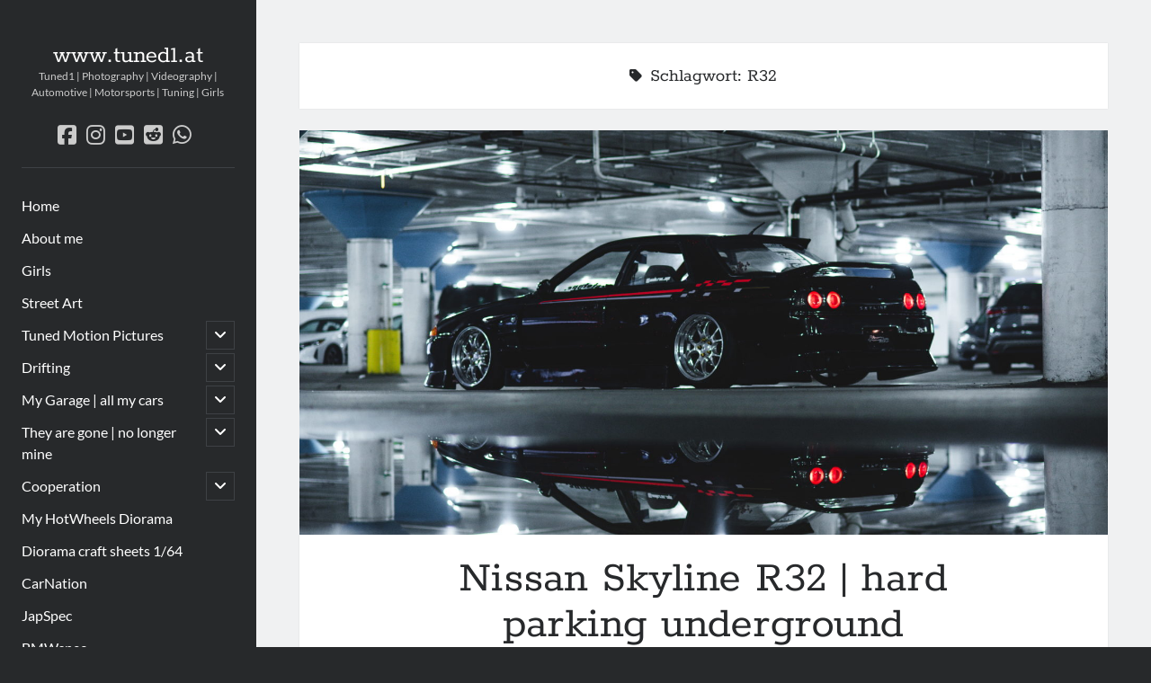

--- FILE ---
content_type: text/html; charset=UTF-8
request_url: https://www.tuned1.at/tag/r32/
body_size: 15755
content:
<!DOCTYPE html>
<html lang="de">
<head>
<meta name='robots' content='index, follow, max-image-preview:large, max-snippet:-1, max-video-preview:-1' />
<meta charset="UTF-8" />
<meta name="viewport" content="width=device-width, initial-scale=1" />
<meta name="template" content="Author 1.56" />
<!-- This site is optimized with the Yoast SEO plugin v26.7 - https://yoast.com/wordpress/plugins/seo/ -->
<title>R32 Archive - www.tuned1.at</title>
<link rel="canonical" href="https://www.tuned1.at/tag/r32/" />
<meta property="og:locale" content="de_DE" />
<meta property="og:type" content="article" />
<meta property="og:title" content="R32 Archive - www.tuned1.at" />
<meta property="og:url" content="https://www.tuned1.at/tag/r32/" />
<meta property="og:site_name" content="www.tuned1.at" />
<meta name="twitter:card" content="summary_large_image" />
<script type="application/ld+json" class="yoast-schema-graph">{"@context":"https://schema.org","@graph":[{"@type":"CollectionPage","@id":"https://www.tuned1.at/tag/r32/","url":"https://www.tuned1.at/tag/r32/","name":"R32 Archive - www.tuned1.at","isPartOf":{"@id":"https://www.tuned1.at/#website"},"primaryImageOfPage":{"@id":"https://www.tuned1.at/tag/r32/#primaryimage"},"image":{"@id":"https://www.tuned1.at/tag/r32/#primaryimage"},"thumbnailUrl":"https://www.tuned1.at/wp-content/uploads/2026/01/nissan_r32_4-door_widebody_sandiego_tuned1_101.jpg","breadcrumb":{"@id":"https://www.tuned1.at/tag/r32/#breadcrumb"},"inLanguage":"de"},{"@type":"ImageObject","inLanguage":"de","@id":"https://www.tuned1.at/tag/r32/#primaryimage","url":"https://www.tuned1.at/wp-content/uploads/2026/01/nissan_r32_4-door_widebody_sandiego_tuned1_101.jpg","contentUrl":"https://www.tuned1.at/wp-content/uploads/2026/01/nissan_r32_4-door_widebody_sandiego_tuned1_101.jpg","width":6016,"height":4016},{"@type":"BreadcrumbList","@id":"https://www.tuned1.at/tag/r32/#breadcrumb","itemListElement":[{"@type":"ListItem","position":1,"name":"Startseite","item":"https://www.tuned1.at/"},{"@type":"ListItem","position":2,"name":"R32"}]},{"@type":"WebSite","@id":"https://www.tuned1.at/#website","url":"https://www.tuned1.at/","name":"www.tuned1.at","description":"Tuned1 | Photography | Videography | Automotive | Motorsports | Tuning | Girls","publisher":{"@id":"https://www.tuned1.at/#/schema/person/2ee4d867ef236d10d9f06d237bc04ea1"},"potentialAction":[{"@type":"SearchAction","target":{"@type":"EntryPoint","urlTemplate":"https://www.tuned1.at/?s={search_term_string}"},"query-input":{"@type":"PropertyValueSpecification","valueRequired":true,"valueName":"search_term_string"}}],"inLanguage":"de"},{"@type":["Person","Organization"],"@id":"https://www.tuned1.at/#/schema/person/2ee4d867ef236d10d9f06d237bc04ea1","name":"Tuned","image":{"@type":"ImageObject","inLanguage":"de","@id":"https://www.tuned1.at/#/schema/person/image/","url":"https://secure.gravatar.com/avatar/363de8c9ad55466050252786b79753308b81390e82c9f33e3b897af44384774d?s=96&d=blank&r=g","contentUrl":"https://secure.gravatar.com/avatar/363de8c9ad55466050252786b79753308b81390e82c9f33e3b897af44384774d?s=96&d=blank&r=g","caption":"Tuned"},"logo":{"@id":"https://www.tuned1.at/#/schema/person/image/"},"sameAs":["https://www.facebook.com/tuned1","https://www.instagram.com/tuned1","https://de.pinterest.com/alexanderv0912","https://www.youtube.com/user/ghostrider2802"]}]}</script>
<!-- / Yoast SEO plugin. -->
<link rel="alternate" type="application/rss+xml" title="www.tuned1.at &raquo; Feed" href="https://www.tuned1.at/feed/" />
<link rel="alternate" type="application/rss+xml" title="www.tuned1.at &raquo; Kommentar-Feed" href="https://www.tuned1.at/comments/feed/" />
<link rel="alternate" type="application/rss+xml" title="www.tuned1.at &raquo; R32 Schlagwort-Feed" href="https://www.tuned1.at/tag/r32/feed/" />
<style id='wp-img-auto-sizes-contain-inline-css' type='text/css'>
img:is([sizes=auto i],[sizes^="auto," i]){contain-intrinsic-size:3000px 1500px}
/*# sourceURL=wp-img-auto-sizes-contain-inline-css */
</style>
<!-- <link rel='stylesheet' id='sdm-styles-css' href='https://www.tuned1.at/wp-content/plugins/simple-download-monitor/css/sdm_wp_styles.css?ver=6.9' type='text/css' media='all' /> -->
<link rel="stylesheet" type="text/css" href="//www.tuned1.at/wp-content/cache/wpfc-minified/fh2jbk7s/bx0sa.css" media="all"/>
<style id='wp-block-library-inline-css' type='text/css'>
:root{--wp-block-synced-color:#7a00df;--wp-block-synced-color--rgb:122,0,223;--wp-bound-block-color:var(--wp-block-synced-color);--wp-editor-canvas-background:#ddd;--wp-admin-theme-color:#007cba;--wp-admin-theme-color--rgb:0,124,186;--wp-admin-theme-color-darker-10:#006ba1;--wp-admin-theme-color-darker-10--rgb:0,107,160.5;--wp-admin-theme-color-darker-20:#005a87;--wp-admin-theme-color-darker-20--rgb:0,90,135;--wp-admin-border-width-focus:2px}@media (min-resolution:192dpi){:root{--wp-admin-border-width-focus:1.5px}}.wp-element-button{cursor:pointer}:root .has-very-light-gray-background-color{background-color:#eee}:root .has-very-dark-gray-background-color{background-color:#313131}:root .has-very-light-gray-color{color:#eee}:root .has-very-dark-gray-color{color:#313131}:root .has-vivid-green-cyan-to-vivid-cyan-blue-gradient-background{background:linear-gradient(135deg,#00d084,#0693e3)}:root .has-purple-crush-gradient-background{background:linear-gradient(135deg,#34e2e4,#4721fb 50%,#ab1dfe)}:root .has-hazy-dawn-gradient-background{background:linear-gradient(135deg,#faaca8,#dad0ec)}:root .has-subdued-olive-gradient-background{background:linear-gradient(135deg,#fafae1,#67a671)}:root .has-atomic-cream-gradient-background{background:linear-gradient(135deg,#fdd79a,#004a59)}:root .has-nightshade-gradient-background{background:linear-gradient(135deg,#330968,#31cdcf)}:root .has-midnight-gradient-background{background:linear-gradient(135deg,#020381,#2874fc)}:root{--wp--preset--font-size--normal:16px;--wp--preset--font-size--huge:42px}.has-regular-font-size{font-size:1em}.has-larger-font-size{font-size:2.625em}.has-normal-font-size{font-size:var(--wp--preset--font-size--normal)}.has-huge-font-size{font-size:var(--wp--preset--font-size--huge)}.has-text-align-center{text-align:center}.has-text-align-left{text-align:left}.has-text-align-right{text-align:right}.has-fit-text{white-space:nowrap!important}#end-resizable-editor-section{display:none}.aligncenter{clear:both}.items-justified-left{justify-content:flex-start}.items-justified-center{justify-content:center}.items-justified-right{justify-content:flex-end}.items-justified-space-between{justify-content:space-between}.screen-reader-text{border:0;clip-path:inset(50%);height:1px;margin:-1px;overflow:hidden;padding:0;position:absolute;width:1px;word-wrap:normal!important}.screen-reader-text:focus{background-color:#ddd;clip-path:none;color:#444;display:block;font-size:1em;height:auto;left:5px;line-height:normal;padding:15px 23px 14px;text-decoration:none;top:5px;width:auto;z-index:100000}html :where(.has-border-color){border-style:solid}html :where([style*=border-top-color]){border-top-style:solid}html :where([style*=border-right-color]){border-right-style:solid}html :where([style*=border-bottom-color]){border-bottom-style:solid}html :where([style*=border-left-color]){border-left-style:solid}html :where([style*=border-width]){border-style:solid}html :where([style*=border-top-width]){border-top-style:solid}html :where([style*=border-right-width]){border-right-style:solid}html :where([style*=border-bottom-width]){border-bottom-style:solid}html :where([style*=border-left-width]){border-left-style:solid}html :where(img[class*=wp-image-]){height:auto;max-width:100%}:where(figure){margin:0 0 1em}html :where(.is-position-sticky){--wp-admin--admin-bar--position-offset:var(--wp-admin--admin-bar--height,0px)}@media screen and (max-width:600px){html :where(.is-position-sticky){--wp-admin--admin-bar--position-offset:0px}}
/*# sourceURL=wp-block-library-inline-css */
</style><style id='wp-block-buttons-inline-css' type='text/css'>
.wp-block-buttons{box-sizing:border-box}.wp-block-buttons.is-vertical{flex-direction:column}.wp-block-buttons.is-vertical>.wp-block-button:last-child{margin-bottom:0}.wp-block-buttons>.wp-block-button{display:inline-block;margin:0}.wp-block-buttons.is-content-justification-left{justify-content:flex-start}.wp-block-buttons.is-content-justification-left.is-vertical{align-items:flex-start}.wp-block-buttons.is-content-justification-center{justify-content:center}.wp-block-buttons.is-content-justification-center.is-vertical{align-items:center}.wp-block-buttons.is-content-justification-right{justify-content:flex-end}.wp-block-buttons.is-content-justification-right.is-vertical{align-items:flex-end}.wp-block-buttons.is-content-justification-space-between{justify-content:space-between}.wp-block-buttons.aligncenter{text-align:center}.wp-block-buttons:not(.is-content-justification-space-between,.is-content-justification-right,.is-content-justification-left,.is-content-justification-center) .wp-block-button.aligncenter{margin-left:auto;margin-right:auto;width:100%}.wp-block-buttons[style*=text-decoration] .wp-block-button,.wp-block-buttons[style*=text-decoration] .wp-block-button__link{text-decoration:inherit}.wp-block-buttons.has-custom-font-size .wp-block-button__link{font-size:inherit}.wp-block-buttons .wp-block-button__link{width:100%}.wp-block-button.aligncenter{text-align:center}
/*# sourceURL=https://www.tuned1.at/wp-includes/blocks/buttons/style.min.css */
</style>
<style id='wp-block-paragraph-inline-css' type='text/css'>
.is-small-text{font-size:.875em}.is-regular-text{font-size:1em}.is-large-text{font-size:2.25em}.is-larger-text{font-size:3em}.has-drop-cap:not(:focus):first-letter{float:left;font-size:8.4em;font-style:normal;font-weight:100;line-height:.68;margin:.05em .1em 0 0;text-transform:uppercase}body.rtl .has-drop-cap:not(:focus):first-letter{float:none;margin-left:.1em}p.has-drop-cap.has-background{overflow:hidden}:root :where(p.has-background){padding:1.25em 2.375em}:where(p.has-text-color:not(.has-link-color)) a{color:inherit}p.has-text-align-left[style*="writing-mode:vertical-lr"],p.has-text-align-right[style*="writing-mode:vertical-rl"]{rotate:180deg}
/*# sourceURL=https://www.tuned1.at/wp-includes/blocks/paragraph/style.min.css */
</style>
<style id='global-styles-inline-css' type='text/css'>
:root{--wp--preset--aspect-ratio--square: 1;--wp--preset--aspect-ratio--4-3: 4/3;--wp--preset--aspect-ratio--3-4: 3/4;--wp--preset--aspect-ratio--3-2: 3/2;--wp--preset--aspect-ratio--2-3: 2/3;--wp--preset--aspect-ratio--16-9: 16/9;--wp--preset--aspect-ratio--9-16: 9/16;--wp--preset--color--black: #000000;--wp--preset--color--cyan-bluish-gray: #abb8c3;--wp--preset--color--white: #ffffff;--wp--preset--color--pale-pink: #f78da7;--wp--preset--color--vivid-red: #cf2e2e;--wp--preset--color--luminous-vivid-orange: #ff6900;--wp--preset--color--luminous-vivid-amber: #fcb900;--wp--preset--color--light-green-cyan: #7bdcb5;--wp--preset--color--vivid-green-cyan: #00d084;--wp--preset--color--pale-cyan-blue: #8ed1fc;--wp--preset--color--vivid-cyan-blue: #0693e3;--wp--preset--color--vivid-purple: #9b51e0;--wp--preset--gradient--vivid-cyan-blue-to-vivid-purple: linear-gradient(135deg,rgb(6,147,227) 0%,rgb(155,81,224) 100%);--wp--preset--gradient--light-green-cyan-to-vivid-green-cyan: linear-gradient(135deg,rgb(122,220,180) 0%,rgb(0,208,130) 100%);--wp--preset--gradient--luminous-vivid-amber-to-luminous-vivid-orange: linear-gradient(135deg,rgb(252,185,0) 0%,rgb(255,105,0) 100%);--wp--preset--gradient--luminous-vivid-orange-to-vivid-red: linear-gradient(135deg,rgb(255,105,0) 0%,rgb(207,46,46) 100%);--wp--preset--gradient--very-light-gray-to-cyan-bluish-gray: linear-gradient(135deg,rgb(238,238,238) 0%,rgb(169,184,195) 100%);--wp--preset--gradient--cool-to-warm-spectrum: linear-gradient(135deg,rgb(74,234,220) 0%,rgb(151,120,209) 20%,rgb(207,42,186) 40%,rgb(238,44,130) 60%,rgb(251,105,98) 80%,rgb(254,248,76) 100%);--wp--preset--gradient--blush-light-purple: linear-gradient(135deg,rgb(255,206,236) 0%,rgb(152,150,240) 100%);--wp--preset--gradient--blush-bordeaux: linear-gradient(135deg,rgb(254,205,165) 0%,rgb(254,45,45) 50%,rgb(107,0,62) 100%);--wp--preset--gradient--luminous-dusk: linear-gradient(135deg,rgb(255,203,112) 0%,rgb(199,81,192) 50%,rgb(65,88,208) 100%);--wp--preset--gradient--pale-ocean: linear-gradient(135deg,rgb(255,245,203) 0%,rgb(182,227,212) 50%,rgb(51,167,181) 100%);--wp--preset--gradient--electric-grass: linear-gradient(135deg,rgb(202,248,128) 0%,rgb(113,206,126) 100%);--wp--preset--gradient--midnight: linear-gradient(135deg,rgb(2,3,129) 0%,rgb(40,116,252) 100%);--wp--preset--font-size--small: 12px;--wp--preset--font-size--medium: 20px;--wp--preset--font-size--large: 21px;--wp--preset--font-size--x-large: 42px;--wp--preset--font-size--regular: 16px;--wp--preset--font-size--larger: 37px;--wp--preset--spacing--20: 0.44rem;--wp--preset--spacing--30: 0.67rem;--wp--preset--spacing--40: 1rem;--wp--preset--spacing--50: 1.5rem;--wp--preset--spacing--60: 2.25rem;--wp--preset--spacing--70: 3.38rem;--wp--preset--spacing--80: 5.06rem;--wp--preset--shadow--natural: 6px 6px 9px rgba(0, 0, 0, 0.2);--wp--preset--shadow--deep: 12px 12px 50px rgba(0, 0, 0, 0.4);--wp--preset--shadow--sharp: 6px 6px 0px rgba(0, 0, 0, 0.2);--wp--preset--shadow--outlined: 6px 6px 0px -3px rgb(255, 255, 255), 6px 6px rgb(0, 0, 0);--wp--preset--shadow--crisp: 6px 6px 0px rgb(0, 0, 0);}:where(.is-layout-flex){gap: 0.5em;}:where(.is-layout-grid){gap: 0.5em;}body .is-layout-flex{display: flex;}.is-layout-flex{flex-wrap: wrap;align-items: center;}.is-layout-flex > :is(*, div){margin: 0;}body .is-layout-grid{display: grid;}.is-layout-grid > :is(*, div){margin: 0;}:where(.wp-block-columns.is-layout-flex){gap: 2em;}:where(.wp-block-columns.is-layout-grid){gap: 2em;}:where(.wp-block-post-template.is-layout-flex){gap: 1.25em;}:where(.wp-block-post-template.is-layout-grid){gap: 1.25em;}.has-black-color{color: var(--wp--preset--color--black) !important;}.has-cyan-bluish-gray-color{color: var(--wp--preset--color--cyan-bluish-gray) !important;}.has-white-color{color: var(--wp--preset--color--white) !important;}.has-pale-pink-color{color: var(--wp--preset--color--pale-pink) !important;}.has-vivid-red-color{color: var(--wp--preset--color--vivid-red) !important;}.has-luminous-vivid-orange-color{color: var(--wp--preset--color--luminous-vivid-orange) !important;}.has-luminous-vivid-amber-color{color: var(--wp--preset--color--luminous-vivid-amber) !important;}.has-light-green-cyan-color{color: var(--wp--preset--color--light-green-cyan) !important;}.has-vivid-green-cyan-color{color: var(--wp--preset--color--vivid-green-cyan) !important;}.has-pale-cyan-blue-color{color: var(--wp--preset--color--pale-cyan-blue) !important;}.has-vivid-cyan-blue-color{color: var(--wp--preset--color--vivid-cyan-blue) !important;}.has-vivid-purple-color{color: var(--wp--preset--color--vivid-purple) !important;}.has-black-background-color{background-color: var(--wp--preset--color--black) !important;}.has-cyan-bluish-gray-background-color{background-color: var(--wp--preset--color--cyan-bluish-gray) !important;}.has-white-background-color{background-color: var(--wp--preset--color--white) !important;}.has-pale-pink-background-color{background-color: var(--wp--preset--color--pale-pink) !important;}.has-vivid-red-background-color{background-color: var(--wp--preset--color--vivid-red) !important;}.has-luminous-vivid-orange-background-color{background-color: var(--wp--preset--color--luminous-vivid-orange) !important;}.has-luminous-vivid-amber-background-color{background-color: var(--wp--preset--color--luminous-vivid-amber) !important;}.has-light-green-cyan-background-color{background-color: var(--wp--preset--color--light-green-cyan) !important;}.has-vivid-green-cyan-background-color{background-color: var(--wp--preset--color--vivid-green-cyan) !important;}.has-pale-cyan-blue-background-color{background-color: var(--wp--preset--color--pale-cyan-blue) !important;}.has-vivid-cyan-blue-background-color{background-color: var(--wp--preset--color--vivid-cyan-blue) !important;}.has-vivid-purple-background-color{background-color: var(--wp--preset--color--vivid-purple) !important;}.has-black-border-color{border-color: var(--wp--preset--color--black) !important;}.has-cyan-bluish-gray-border-color{border-color: var(--wp--preset--color--cyan-bluish-gray) !important;}.has-white-border-color{border-color: var(--wp--preset--color--white) !important;}.has-pale-pink-border-color{border-color: var(--wp--preset--color--pale-pink) !important;}.has-vivid-red-border-color{border-color: var(--wp--preset--color--vivid-red) !important;}.has-luminous-vivid-orange-border-color{border-color: var(--wp--preset--color--luminous-vivid-orange) !important;}.has-luminous-vivid-amber-border-color{border-color: var(--wp--preset--color--luminous-vivid-amber) !important;}.has-light-green-cyan-border-color{border-color: var(--wp--preset--color--light-green-cyan) !important;}.has-vivid-green-cyan-border-color{border-color: var(--wp--preset--color--vivid-green-cyan) !important;}.has-pale-cyan-blue-border-color{border-color: var(--wp--preset--color--pale-cyan-blue) !important;}.has-vivid-cyan-blue-border-color{border-color: var(--wp--preset--color--vivid-cyan-blue) !important;}.has-vivid-purple-border-color{border-color: var(--wp--preset--color--vivid-purple) !important;}.has-vivid-cyan-blue-to-vivid-purple-gradient-background{background: var(--wp--preset--gradient--vivid-cyan-blue-to-vivid-purple) !important;}.has-light-green-cyan-to-vivid-green-cyan-gradient-background{background: var(--wp--preset--gradient--light-green-cyan-to-vivid-green-cyan) !important;}.has-luminous-vivid-amber-to-luminous-vivid-orange-gradient-background{background: var(--wp--preset--gradient--luminous-vivid-amber-to-luminous-vivid-orange) !important;}.has-luminous-vivid-orange-to-vivid-red-gradient-background{background: var(--wp--preset--gradient--luminous-vivid-orange-to-vivid-red) !important;}.has-very-light-gray-to-cyan-bluish-gray-gradient-background{background: var(--wp--preset--gradient--very-light-gray-to-cyan-bluish-gray) !important;}.has-cool-to-warm-spectrum-gradient-background{background: var(--wp--preset--gradient--cool-to-warm-spectrum) !important;}.has-blush-light-purple-gradient-background{background: var(--wp--preset--gradient--blush-light-purple) !important;}.has-blush-bordeaux-gradient-background{background: var(--wp--preset--gradient--blush-bordeaux) !important;}.has-luminous-dusk-gradient-background{background: var(--wp--preset--gradient--luminous-dusk) !important;}.has-pale-ocean-gradient-background{background: var(--wp--preset--gradient--pale-ocean) !important;}.has-electric-grass-gradient-background{background: var(--wp--preset--gradient--electric-grass) !important;}.has-midnight-gradient-background{background: var(--wp--preset--gradient--midnight) !important;}.has-small-font-size{font-size: var(--wp--preset--font-size--small) !important;}.has-medium-font-size{font-size: var(--wp--preset--font-size--medium) !important;}.has-large-font-size{font-size: var(--wp--preset--font-size--large) !important;}.has-x-large-font-size{font-size: var(--wp--preset--font-size--x-large) !important;}
/*# sourceURL=global-styles-inline-css */
</style>
<style id='classic-theme-styles-inline-css' type='text/css'>
/*! This file is auto-generated */
.wp-block-button__link{color:#fff;background-color:#32373c;border-radius:9999px;box-shadow:none;text-decoration:none;padding:calc(.667em + 2px) calc(1.333em + 2px);font-size:1.125em}.wp-block-file__button{background:#32373c;color:#fff;text-decoration:none}
/*# sourceURL=/wp-includes/css/classic-themes.min.css */
</style>
<style id='age-gate-custom-inline-css' type='text/css'>
:root{--ag-background-image-position: center center;--ag-background-image-opacity: 1;--ag-form-background: rgba(255,255,255,1);--ag-text-color: #000000;--ag-blur: 5px;}
/*# sourceURL=age-gate-custom-inline-css */
</style>
<!-- <link rel='stylesheet' id='age-gate-css' href='https://www.tuned1.at/wp-content/plugins/age-gate/dist/main.css?ver=3.7.2' type='text/css' media='all' /> -->
<link rel="stylesheet" type="text/css" href="//www.tuned1.at/wp-content/cache/wpfc-minified/7zpzxwwh/4akam.css" media="all"/>
<style id='age-gate-options-inline-css' type='text/css'>
:root{--ag-background-image-position: center center;--ag-background-image-opacity: 1;--ag-form-background: rgba(255,255,255,1);--ag-text-color: #000000;--ag-blur: 5px;}
/*# sourceURL=age-gate-options-inline-css */
</style>
<!-- <link rel='stylesheet' id='lbwps-styles-photoswipe5-main-css' href='https://www.tuned1.at/wp-content/plugins/lightbox-photoswipe/assets/ps5/styles/main.css?ver=5.8.2' type='text/css' media='all' /> -->
<!-- <link rel='stylesheet' id='ct-author-google-fonts-css' href='//www.tuned1.at/wp-content/uploads/omgf/ct-author-google-fonts/ct-author-google-fonts.css?ver=1661283172' type='text/css' media='all' /> -->
<!-- <link rel='stylesheet' id='ct-author-font-awesome-css' href='https://www.tuned1.at/wp-content/themes/author/assets/font-awesome/css/all.min.css?ver=6.9' type='text/css' media='all' /> -->
<!-- <link rel='stylesheet' id='ct-author-style-css' href='https://www.tuned1.at/wp-content/themes/author/style.css?ver=6.9' type='text/css' media='all' /> -->
<link rel="stylesheet" type="text/css" href="//www.tuned1.at/wp-content/cache/wpfc-minified/lavpk9zc/5tyfj.css" media="all"/>
<style id='ct-author-style-inline-css' type='text/css'>
.max-width {
max-width: 1900px;
}
.featured-image {
background: url('https://www.tuned1.at/wp-content/uploads/2023/03/more-pics.jpg');
background-size: cover;
}
.featured-image > a > img:hover
{
opacity: 0.4;
}
.more-link-wrapper {
margin-top: 30px;
}
.more-link {
padding: 15px;
border: 1px solid #27292B;
margin-top: 25px !important;
font-family: Rokkitt;
text-transform: uppercase;
text-decoration: none;
}
.more-link:hover {
border: 1px solid #27292B;
background: #27292B;
color: #fff;
}
@media only screen and (min-width: 1000px) {
.main {
padding: 3em;
}
}
/*# sourceURL=ct-author-style-inline-css */
</style>
<script type="text/javascript" async src="https://www.tuned1.at/wp-content/plugins/burst-statistics/assets/js/timeme/timeme.min.js?ver=1767964064" id="burst-timeme-js"></script>
<script type="text/javascript" async src="https://www.tuned1.at/wp-content/uploads/burst/js/burst.min.js?ver=1768569241" id="burst-js"></script>
<script type="text/javascript" src="https://www.tuned1.at/wp-includes/js/jquery/jquery.min.js?ver=3.7.1" id="jquery-core-js"></script>
<script type="text/javascript" src="https://www.tuned1.at/wp-includes/js/jquery/jquery-migrate.min.js?ver=3.4.1" id="jquery-migrate-js"></script>
<script type="text/javascript" id="sdm-scripts-js-extra">
/* <![CDATA[ */
var sdm_ajax_script = {"ajaxurl":"https://www.tuned1.at/wp-admin/admin-ajax.php"};
//# sourceURL=sdm-scripts-js-extra
/* ]]> */
</script>
<script type="text/javascript" src="https://www.tuned1.at/wp-content/plugins/simple-download-monitor/js/sdm_wp_scripts.js?ver=6.9" id="sdm-scripts-js"></script>
<link rel="https://api.w.org/" href="https://www.tuned1.at/wp-json/" /><link rel="alternate" title="JSON" type="application/json" href="https://www.tuned1.at/wp-json/wp/v2/tags/189" /><link rel="EditURI" type="application/rsd+xml" title="RSD" href="https://www.tuned1.at/xmlrpc.php?rsd" />
<meta name="generator" content="WordPress 6.9" />
<link rel="icon" href="https://www.tuned1.at/wp-content/uploads/2016/01/cropped-qrcode1-32x32.png" sizes="32x32" />
<link rel="icon" href="https://www.tuned1.at/wp-content/uploads/2016/01/cropped-qrcode1-192x192.png" sizes="192x192" />
<link rel="apple-touch-icon" href="https://www.tuned1.at/wp-content/uploads/2016/01/cropped-qrcode1-180x180.png" />
<meta name="msapplication-TileImage" content="https://www.tuned1.at/wp-content/uploads/2016/01/cropped-qrcode1-270x270.png" />
<style type="text/css" id="wp-custom-css">
.max-width {
max-width: 1900px;
}
.featured-image {
background: url('https://www.tuned1.at/wp-content/uploads/2023/03/more-pics.jpg');
background-size: cover;
}
.featured-image > a > img:hover
{
opacity: 0.4;
}
.more-link-wrapper {
margin-top: 30px;
}
.more-link {
padding: 15px;
border: 1px solid #27292B;
margin-top: 25px !important;
font-family: Rokkitt;
text-transform: uppercase;
text-decoration: none;
}
.more-link:hover {
border: 1px solid #27292B;
background: #27292B;
color: #fff;
}
@media only screen and (min-width: 1000px) {
.main {
padding: 3em;
}
}		</style>
</head>
<body data-rsssl=1 id="author" class="archive tag tag-r32 tag-189 wp-theme-author" data-burst_id="189" data-burst_type="tag">
<a class="skip-content" href="#main">Zum Inhalt</a>
<div id="overflow-container" class="overflow-container">
<div class="max-width">
<div id="main-sidebar" class="main-sidebar">
<header class="site-header" id="site-header" role="banner">
<div id="title-container" class="title-container">
<div class="container">
<div id='site-title' class='site-title'><a href='https://www.tuned1.at'>www.tuned1.at</a></div>									<p class="tagline">Tuned1 | Photography | Videography | Automotive | Motorsports | Tuning | Girls</p>								</div>
</div>
<button id="toggle-navigation" class="toggle-navigation" aria-expanded="false">
<span class="screen-reader-text">Hauptmenü öffnen</span>
<i class="fas fa-bars"></i>
</button>
<div class='social-media-icons'><ul>						<li>
<a class="facebook" target="_blank"
href="https://www.fb.com/tuned1/" 
>
<i class="fab fa-facebook-square"></i>
<span class="screen-reader-text">facebook</span>
</a>
</li>
<li>
<a class="instagram" target="_blank"
href="https://www.instagram.com/tuned1/" 
>
<i class="fab fa-instagram"></i>
<span class="screen-reader-text">instagram</span>
</a>
</li>
<li>
<a class="youtube" target="_blank"
href="https://www.youtube.com/user/ghostrider2802" 
>
<i class="fab fa-youtube-square"></i>
<span class="screen-reader-text">youtube</span>
</a>
</li>
<li>
<a class="reddit" target="_blank"
href="https://www.reddit.com/user/tuned1-at/" 
>
<i class="fab fa-reddit-square"></i>
<span class="screen-reader-text">reddit</span>
</a>
</li>
<li>
<a class="whatsapp" target="_blank"
href="http://+436642125199" 
>
<i class="fab fa-whatsapp"></i>
<span class="screen-reader-text">whatsapp</span>
</a>
</li>
</ul></div>							<div id="menu-primary" class="menu-container menu-primary" role="navigation">
<nav class="menu"><ul id="menu-primary-items" class="menu-primary-items"><li id="menu-item-5391" class="menu-item menu-item-type-custom menu-item-object-custom menu-item-home menu-item-5391"><a href="https://www.tuned1.at/">Home</a></li>
<li id="menu-item-5392" class="menu-item menu-item-type-post_type menu-item-object-page menu-item-5392"><a href="https://www.tuned1.at/fact-sheet/">About me</a></li>
<li id="menu-item-5960" class="menu-item menu-item-type-taxonomy menu-item-object-category menu-item-5960"><a href="https://www.tuned1.at/category/people/girls/">Girls</a></li>
<li id="menu-item-21609" class="menu-item menu-item-type-post_type menu-item-object-page menu-item-21609"><a href="https://www.tuned1.at/street-art/">Street Art</a></li>
<li id="menu-item-13544" class="menu-item menu-item-type-post_type menu-item-object-page menu-item-has-children menu-item-13544"><a href="https://www.tuned1.at/tuned-motion-pictures/">Tuned Motion Pictures</a><button class="toggle-dropdown" aria-expanded="false"><span class="screen-reader-text">Untermenü öffnen</span></button>
<ul class="sub-menu">
<li id="menu-item-12948" class="menu-item menu-item-type-taxonomy menu-item-object-category menu-item-12948"><a href="https://www.tuned1.at/category/video/">Video</a></li>
</ul>
</li>
<li id="menu-item-12989" class="menu-item menu-item-type-post_type menu-item-object-page menu-item-has-children menu-item-12989"><a href="https://www.tuned1.at/drifting/">Drifting</a><button class="toggle-dropdown" aria-expanded="false"><span class="screen-reader-text">Untermenü öffnen</span></button>
<ul class="sub-menu">
<li id="menu-item-5401" class="menu-item menu-item-type-post_type menu-item-object-page menu-item-5401"><a href="https://www.tuned1.at/drifting-2020/">2020</a></li>
<li id="menu-item-12971" class="menu-item menu-item-type-post_type menu-item-object-page menu-item-12971"><a href="https://www.tuned1.at/drifting-2019/">2019</a></li>
<li id="menu-item-12970" class="menu-item menu-item-type-post_type menu-item-object-page menu-item-12970"><a href="https://www.tuned1.at/drifting-2018/">2018</a></li>
<li id="menu-item-12969" class="menu-item menu-item-type-post_type menu-item-object-page menu-item-12969"><a href="https://www.tuned1.at/drifting-2016/">2016</a></li>
<li id="menu-item-12968" class="menu-item menu-item-type-post_type menu-item-object-page menu-item-12968"><a href="https://www.tuned1.at/drifting-2010/">2010</a></li>
<li id="menu-item-12967" class="menu-item menu-item-type-post_type menu-item-object-page menu-item-12967"><a href="https://www.tuned1.at/drifting-2009/">2009</a></li>
<li id="menu-item-12966" class="menu-item menu-item-type-post_type menu-item-object-page menu-item-12966"><a href="https://www.tuned1.at/drifting-2008/">2008</a></li>
</ul>
</li>
<li id="menu-item-26090" class="menu-item menu-item-type-post_type menu-item-object-page menu-item-has-children menu-item-26090"><a href="https://www.tuned1.at/my-garage-all-my-cars/">My Garage | all my cars</a><button class="toggle-dropdown" aria-expanded="false"><span class="screen-reader-text">Untermenü öffnen</span></button>
<ul class="sub-menu">
<li id="menu-item-24933" class="menu-item menu-item-type-post_type menu-item-object-page menu-item-24933"><a href="https://www.tuned1.at/daihatsu-materia-1-5/">Toyota bB | QNC21</a></li>
<li id="menu-item-22258" class="menu-item menu-item-type-post_type menu-item-object-page menu-item-22258"><a href="https://www.tuned1.at/daihatsu-materia-1-5a/">Daihatsu Materia 1.5 | MA</a></li>
<li id="menu-item-22274" class="menu-item menu-item-type-post_type menu-item-object-page menu-item-22274"><a href="https://www.tuned1.at/daihatsu-materia-1-5-csr-ma/">Daihatsu Materia 1.5 CSR | MA</a></li>
<li id="menu-item-11713" class="menu-item menu-item-type-post_type menu-item-object-page menu-item-11713"><a href="https://www.tuned1.at/cooperation/daihatsu-mira-l700/">Daihatsu Mira 3dr | L700</a></li>
<li id="menu-item-26087" class="menu-item menu-item-type-post_type menu-item-object-page menu-item-26087"><a href="https://www.tuned1.at/daihatsu-hijet-s85/">Daihatsu HiJet | S85</a></li>
<li id="menu-item-11720" class="menu-item menu-item-type-post_type menu-item-object-page menu-item-11720"><a href="https://www.tuned1.at/cooperation/toyota-starlet-ep70/">Toyota Starlet | EP70</a></li>
<li id="menu-item-9285" class="menu-item menu-item-type-post_type menu-item-object-page menu-item-9285"><a href="https://www.tuned1.at/cooperation/toyota-bb-ncp31/">Toyota bB | NCP31</a></li>
<li id="menu-item-9087" class="menu-item menu-item-type-post_type menu-item-object-page menu-item-9087"><a href="https://www.tuned1.at/cooperation/toyota-century-gzg50/">Toyota Century | GZG50</a></li>
<li id="menu-item-9262" class="menu-item menu-item-type-post_type menu-item-object-page menu-item-9262"><a href="https://www.tuned1.at/cooperation/toyota-tundra-xk50/">Toyota Tundra | XK51</a></li>
<li id="menu-item-10410" class="menu-item menu-item-type-post_type menu-item-object-page menu-item-10410"><a href="https://www.tuned1.at/cooperation/lexus-sc300-jzz31/">Lexus SC300 | JZZ31</a></li>
<li id="menu-item-22250" class="menu-item menu-item-type-post_type menu-item-object-page menu-item-22250"><a href="https://www.tuned1.at/lexus-lc500h-gwz100/">Lexus LC500h | GWZ100</a></li>
<li id="menu-item-5395" class="menu-item menu-item-type-post_type menu-item-object-page menu-item-5395"><a href="https://www.tuned1.at/cooperation/nissan-skyline-r33-gts-t/">Nissan Skyline GTS-T | R33</a></li>
<li id="menu-item-13005" class="menu-item menu-item-type-post_type menu-item-object-page menu-item-13005"><a href="https://www.tuned1.at/bmw-740i-e38_stance/">BMW 740i | E38</a></li>
</ul>
</li>
<li id="menu-item-26144" class="menu-item menu-item-type-post_type menu-item-object-page menu-item-has-children menu-item-26144"><a href="https://www.tuned1.at/they-are-gone-no-longer-mine/">They are gone | no longer mine</a><button class="toggle-dropdown" aria-expanded="false"><span class="screen-reader-text">Untermenü öffnen</span></button>
<ul class="sub-menu">
<li id="menu-item-5974" class="menu-item menu-item-type-post_type menu-item-object-page menu-item-5974"><a href="https://www.tuned1.at/cooperation/toyota-camry-2-2gl-sxv10/">SOLD: Toyota Camry 2.2GL | SXV10</a></li>
<li id="menu-item-11729" class="menu-item menu-item-type-post_type menu-item-object-page menu-item-11729"><a href="https://www.tuned1.at/cooperation/toyota-crown-2600-supersaloon-ms85/">SOLD: Toyota Crown | MS85</a></li>
<li id="menu-item-6261" class="menu-item menu-item-type-post_type menu-item-object-page menu-item-6261"><a href="https://www.tuned1.at/cooperation/lexus-ls400-ucf11/">SOLD: Lexus LS400 | UCF11</a></li>
<li id="menu-item-6264" class="menu-item menu-item-type-post_type menu-item-object-page menu-item-6264"><a href="https://www.tuned1.at/cooperation/lexus-ls460-usf40/">SOLD: Lexus LS460 | USF40</a></li>
<li id="menu-item-22284" class="menu-item menu-item-type-post_type menu-item-object-page menu-item-22284"><a href="https://www.tuned1.at/daihatsu-mira-4dr-l700/">SOLD: Daihatsu Mira 5dr | L700</a></li>
<li id="menu-item-5400" class="menu-item menu-item-type-post_type menu-item-object-page menu-item-5400"><a href="https://www.tuned1.at/cooperation/honda-ed3-civic/">SOLD: Honda Civic | ED3</a></li>
<li id="menu-item-11725" class="menu-item menu-item-type-post_type menu-item-object-page menu-item-11725"><a href="https://www.tuned1.at/cooperation/nissan-skyline-r33/">SOLD: Nissan Skyline GTS-T | R33</a></li>
<li id="menu-item-5397" class="menu-item menu-item-type-post_type menu-item-object-page menu-item-5397"><a href="https://www.tuned1.at/cooperation/bmw-e36-325i/">SOLD: BMW 325i | E36</a></li>
<li id="menu-item-5396" class="menu-item menu-item-type-post_type menu-item-object-page menu-item-5396"><a href="https://www.tuned1.at/cooperation/bmw-e28-524td/">SOLD: BMW 524td | E28</a></li>
<li id="menu-item-5398" class="menu-item menu-item-type-post_type menu-item-object-page menu-item-5398"><a href="https://www.tuned1.at/cooperation/bmw-e38-728i/">SOLD: BMW 728i | E38</a></li>
<li id="menu-item-5394" class="menu-item menu-item-type-post_type menu-item-object-page menu-item-5394"><a href="https://www.tuned1.at/cooperation/mercedes-benz-w220-s430/">SOLD: Mercedes Benz S430 | W220</a></li>
</ul>
</li>
<li id="menu-item-17902" class="menu-item menu-item-type-post_type menu-item-object-page menu-item-has-children menu-item-17902"><a href="https://www.tuned1.at/cooperation/">Cooperation</a><button class="toggle-dropdown" aria-expanded="false"><span class="screen-reader-text">Untermenü öffnen</span></button>
<ul class="sub-menu">
<li id="menu-item-17908" class="menu-item menu-item-type-taxonomy menu-item-object-category menu-item-17908"><a href="https://www.tuned1.at/category/firmen/motioncars/">motioncars</a></li>
<li id="menu-item-17909" class="menu-item menu-item-type-taxonomy menu-item-object-category menu-item-17909"><a href="https://www.tuned1.at/category/firmen/folierung-graz/">Folierung-Graz</a></li>
<li id="menu-item-26299" class="menu-item menu-item-type-taxonomy menu-item-object-category menu-item-26299"><a href="https://www.tuned1.at/category/firmen/bixair/">BIXAIR</a></li>
<li id="menu-item-17907" class="menu-item menu-item-type-taxonomy menu-item-object-category menu-item-17907"><a href="https://www.tuned1.at/category/firmen/toyota-lexus-gady/">Toyota &#8211; Lexus Gady</a></li>
<li id="menu-item-17906" class="menu-item menu-item-type-taxonomy menu-item-object-category menu-item-17906"><a href="https://www.tuned1.at/category/firmen/supertek/">SuperTek</a></li>
<li id="menu-item-17910" class="menu-item menu-item-type-taxonomy menu-item-object-category menu-item-17910"><a href="https://www.tuned1.at/category/firmen/karoly-engineworks/">Karoly Engineworks</a></li>
<li id="menu-item-17904" class="menu-item menu-item-type-taxonomy menu-item-object-category menu-item-17904"><a href="https://www.tuned1.at/category/firmen/reboosted/">ReBoosted</a></li>
<li id="menu-item-17905" class="menu-item menu-item-type-taxonomy menu-item-object-category menu-item-17905"><a href="https://www.tuned1.at/category/firmen/reifen-rechberger/">Reifen Rechberger</a></li>
<li id="menu-item-17903" class="menu-item menu-item-type-taxonomy menu-item-object-category menu-item-17903"><a href="https://www.tuned1.at/category/firmen/peicher-automotive/">Peicher Automotive</a></li>
</ul>
</li>
<li id="menu-item-20128" class="menu-item menu-item-type-post_type menu-item-object-page menu-item-20128"><a href="https://www.tuned1.at/my-hotwheels-diorama/">My HotWheels Diorama</a></li>
<li id="menu-item-18156" class="menu-item menu-item-type-post_type menu-item-object-page menu-item-18156"><a href="https://www.tuned1.at/diorama-craft-sheets-1-64/">Diorama craft sheets 1/64</a></li>
<li id="menu-item-15201" class="menu-item menu-item-type-custom menu-item-object-custom menu-item-15201"><a target="_blank" href="https://carnation.at/">CarNation</a></li>
<li id="menu-item-15202" class="menu-item menu-item-type-custom menu-item-object-custom menu-item-15202"><a target="_blank" href="https://www.japspec.at/">JapSpec</a></li>
<li id="menu-item-18330" class="menu-item menu-item-type-custom menu-item-object-custom menu-item-18330"><a href="https://www.bmwspec.at/">BMWspec</a></li>
</ul></nav></div>						</header>
<aside class="sidebar sidebar-primary" id="sidebar-primary" role="complementary">
<h1 class="screen-reader-text">Sidebar</h1>
<section id="search-4" class="widget widget_search"><h2 class="widget-title">Was suchst du?</h2><div class='search-form-container'>
<form role="search" method="get" class="search-form" action="https://www.tuned1.at/">
<label class="screen-reader-text" for="search-field">Suchen</label>
<input id="search-field" type="search" class="search-field" value="" name="s"
title="Suche nach:"/>
<input type="submit" class="search-submit" value='Los'/>
</form>
</div></section><section id="categories-3" class="widget widget_categories"><h2 class="widget-title">Kategorien</h2><form action="https://www.tuned1.at" method="get"><label class="screen-reader-text" for="cat">Kategorien</label><select  name='cat' id='cat' class='postform'>
<option value='-1'>Kategorie auswählen</option>
<option class="level-0" value="890">Equipment&nbsp;&nbsp;(872)</option>
<option class="level-1" value="1659">&nbsp;&nbsp;&nbsp;Apple Iphone 15&nbsp;&nbsp;(1)</option>
<option class="level-1" value="6">&nbsp;&nbsp;&nbsp;Fujifilm S9500 finepix&nbsp;&nbsp;(32)</option>
<option class="level-1" value="678">&nbsp;&nbsp;&nbsp;Lumix GH5S&nbsp;&nbsp;(7)</option>
<option class="level-1" value="7">&nbsp;&nbsp;&nbsp;Nikon D5000&nbsp;&nbsp;(122)</option>
<option class="level-2" value="52">&nbsp;&nbsp;&nbsp;&nbsp;&nbsp;&nbsp;50mm f/1.8&nbsp;&nbsp;(1)</option>
<option class="level-1" value="57">&nbsp;&nbsp;&nbsp;Nikon D600&nbsp;&nbsp;(370)</option>
<option class="level-2" value="117">&nbsp;&nbsp;&nbsp;&nbsp;&nbsp;&nbsp;28-75mm f2.8&nbsp;&nbsp;(33)</option>
<option class="level-2" value="81">&nbsp;&nbsp;&nbsp;&nbsp;&nbsp;&nbsp;50mm f/1.4&nbsp;&nbsp;(200)</option>
<option class="level-2" value="80">&nbsp;&nbsp;&nbsp;&nbsp;&nbsp;&nbsp;85mm f/1.8&nbsp;&nbsp;(164)</option>
<option class="level-1" value="1025">&nbsp;&nbsp;&nbsp;Nikon D750&nbsp;&nbsp;(343)</option>
<option class="level-2" value="1564">&nbsp;&nbsp;&nbsp;&nbsp;&nbsp;&nbsp;150-600mm f/5-6.3&nbsp;&nbsp;(2)</option>
<option class="level-2" value="1309">&nbsp;&nbsp;&nbsp;&nbsp;&nbsp;&nbsp;24-70mm f/2.8&nbsp;&nbsp;(141)</option>
<option class="level-2" value="1026">&nbsp;&nbsp;&nbsp;&nbsp;&nbsp;&nbsp;50mm f/1.4&nbsp;&nbsp;(65)</option>
<option class="level-2" value="1049">&nbsp;&nbsp;&nbsp;&nbsp;&nbsp;&nbsp;85mm f/1.8&nbsp;&nbsp;(232)</option>
<option class="level-1" value="5">&nbsp;&nbsp;&nbsp;Samsung Digimax 420&nbsp;&nbsp;(1)</option>
<option class="level-0" value="888">Firmen&nbsp;&nbsp;(245)</option>
<option class="level-1" value="1571">&nbsp;&nbsp;&nbsp;BIXAIR&nbsp;&nbsp;(6)</option>
<option class="level-1" value="489">&nbsp;&nbsp;&nbsp;Folierung-Graz&nbsp;&nbsp;(26)</option>
<option class="level-1" value="1347">&nbsp;&nbsp;&nbsp;illegal custom airride&nbsp;&nbsp;(4)</option>
<option class="level-1" value="1191">&nbsp;&nbsp;&nbsp;Karoly Engineworks&nbsp;&nbsp;(4)</option>
<option class="level-1" value="500">&nbsp;&nbsp;&nbsp;motioncars&nbsp;&nbsp;(164)</option>
<option class="level-2" value="1531">&nbsp;&nbsp;&nbsp;&nbsp;&nbsp;&nbsp;kfz-hoedl&nbsp;&nbsp;(10)</option>
<option class="level-1" value="1243">&nbsp;&nbsp;&nbsp;PAZ Classics&nbsp;&nbsp;(1)</option>
<option class="level-1" value="1229">&nbsp;&nbsp;&nbsp;Peicher Automotive&nbsp;&nbsp;(3)</option>
<option class="level-1" value="1177">&nbsp;&nbsp;&nbsp;ReBoosted&nbsp;&nbsp;(2)</option>
<option class="level-1" value="889">&nbsp;&nbsp;&nbsp;Reifen Rechberger&nbsp;&nbsp;(2)</option>
<option class="level-1" value="1462">&nbsp;&nbsp;&nbsp;SpeedRepair&nbsp;&nbsp;(1)</option>
<option class="level-1" value="1288">&nbsp;&nbsp;&nbsp;Sprudl&nbsp;&nbsp;(1)</option>
<option class="level-1" value="901">&nbsp;&nbsp;&nbsp;SuperTek&nbsp;&nbsp;(11)</option>
<option class="level-1" value="1008">&nbsp;&nbsp;&nbsp;Toyota &#8211; Lexus Gady&nbsp;&nbsp;(21)</option>
<option class="level-0" value="1">general&nbsp;&nbsp;(25)</option>
<option class="level-0" value="119">jdm-oldschool.com&nbsp;&nbsp;(96)</option>
<option class="level-0" value="1386">Made in Graz&nbsp;&nbsp;(15)</option>
<option class="level-0" value="1580">Motorsport&nbsp;&nbsp;(3)</option>
<option class="level-0" value="1455">my cars&nbsp;&nbsp;(116)</option>
<option class="level-1" value="12">&nbsp;&nbsp;&nbsp;my garage&nbsp;&nbsp;(76)</option>
<option class="level-2" value="116">&nbsp;&nbsp;&nbsp;&nbsp;&nbsp;&nbsp;my E38 740i&nbsp;&nbsp;(6)</option>
<option class="level-2" value="124">&nbsp;&nbsp;&nbsp;&nbsp;&nbsp;&nbsp;my G50 Century&nbsp;&nbsp;(4)</option>
<option class="level-2" value="1445">&nbsp;&nbsp;&nbsp;&nbsp;&nbsp;&nbsp;my GWZ100 LC500h&nbsp;&nbsp;(7)</option>
<option class="level-2" value="32">&nbsp;&nbsp;&nbsp;&nbsp;&nbsp;&nbsp;my MA4 Materia&nbsp;&nbsp;(7)</option>
<option class="level-2" value="1307">&nbsp;&nbsp;&nbsp;&nbsp;&nbsp;&nbsp;my MA4 Materia 2&nbsp;&nbsp;(3)</option>
<option class="level-2" value="727">&nbsp;&nbsp;&nbsp;&nbsp;&nbsp;&nbsp;my Mira&nbsp;&nbsp;(1)</option>
<option class="level-2" value="129">&nbsp;&nbsp;&nbsp;&nbsp;&nbsp;&nbsp;my NCP31 bB&nbsp;&nbsp;(2)</option>
<option class="level-2" value="34">&nbsp;&nbsp;&nbsp;&nbsp;&nbsp;&nbsp;my R33 Skyline&nbsp;&nbsp;(19)</option>
<option class="level-2" value="130">&nbsp;&nbsp;&nbsp;&nbsp;&nbsp;&nbsp;my SC300&nbsp;&nbsp;(5)</option>
<option class="level-2" value="128">&nbsp;&nbsp;&nbsp;&nbsp;&nbsp;&nbsp;my XK50 Tundra&nbsp;&nbsp;(1)</option>
<option class="level-1" value="1454">&nbsp;&nbsp;&nbsp;They’re gone&nbsp;&nbsp;(64)</option>
<option class="level-2" value="26">&nbsp;&nbsp;&nbsp;&nbsp;&nbsp;&nbsp;my E28 524td&nbsp;&nbsp;(8)</option>
<option class="level-2" value="14">&nbsp;&nbsp;&nbsp;&nbsp;&nbsp;&nbsp;my E36 325i&nbsp;&nbsp;(26)</option>
<option class="level-2" value="58">&nbsp;&nbsp;&nbsp;&nbsp;&nbsp;&nbsp;my E38 728i&nbsp;&nbsp;(10)</option>
<option class="level-2" value="29">&nbsp;&nbsp;&nbsp;&nbsp;&nbsp;&nbsp;my ED3 Civic&nbsp;&nbsp;(7)</option>
<option class="level-2" value="110">&nbsp;&nbsp;&nbsp;&nbsp;&nbsp;&nbsp;my LS400&nbsp;&nbsp;(3)</option>
<option class="level-2" value="112">&nbsp;&nbsp;&nbsp;&nbsp;&nbsp;&nbsp;my LS460&nbsp;&nbsp;(3)</option>
<option class="level-2" value="30">&nbsp;&nbsp;&nbsp;&nbsp;&nbsp;&nbsp;my MS85 Crown&nbsp;&nbsp;(1)</option>
<option class="level-2" value="106">&nbsp;&nbsp;&nbsp;&nbsp;&nbsp;&nbsp;my SXV10 Camry&nbsp;&nbsp;(3)</option>
<option class="level-2" value="104">&nbsp;&nbsp;&nbsp;&nbsp;&nbsp;&nbsp;my W220 S430&nbsp;&nbsp;(4)</option>
<option class="level-0" value="21">people&nbsp;&nbsp;(150)</option>
<option class="level-1" value="38">&nbsp;&nbsp;&nbsp;girls&nbsp;&nbsp;(150)</option>
<option class="level-2" value="123">&nbsp;&nbsp;&nbsp;&nbsp;&nbsp;&nbsp;Andere&nbsp;&nbsp;(1)</option>
<option class="level-2" value="98">&nbsp;&nbsp;&nbsp;&nbsp;&nbsp;&nbsp;Babsi&nbsp;&nbsp;(1)</option>
<option class="level-2" value="1535">&nbsp;&nbsp;&nbsp;&nbsp;&nbsp;&nbsp;Becky&nbsp;&nbsp;(2)</option>
<option class="level-2" value="100">&nbsp;&nbsp;&nbsp;&nbsp;&nbsp;&nbsp;Bianca&nbsp;&nbsp;(3)</option>
<option class="level-2" value="79">&nbsp;&nbsp;&nbsp;&nbsp;&nbsp;&nbsp;Chantal&nbsp;&nbsp;(1)</option>
<option class="level-2" value="1173">&nbsp;&nbsp;&nbsp;&nbsp;&nbsp;&nbsp;Fr. Ulrich&nbsp;&nbsp;(1)</option>
<option class="level-2" value="121">&nbsp;&nbsp;&nbsp;&nbsp;&nbsp;&nbsp;Gebbsy&nbsp;&nbsp;(6)</option>
<option class="level-2" value="1570">&nbsp;&nbsp;&nbsp;&nbsp;&nbsp;&nbsp;Ines&nbsp;&nbsp;(2)</option>
<option class="level-2" value="74">&nbsp;&nbsp;&nbsp;&nbsp;&nbsp;&nbsp;Karina&nbsp;&nbsp;(3)</option>
<option class="level-2" value="1556">&nbsp;&nbsp;&nbsp;&nbsp;&nbsp;&nbsp;Katharina&nbsp;&nbsp;(1)</option>
<option class="level-2" value="120">&nbsp;&nbsp;&nbsp;&nbsp;&nbsp;&nbsp;Lena&nbsp;&nbsp;(5)</option>
<option class="level-2" value="1609">&nbsp;&nbsp;&nbsp;&nbsp;&nbsp;&nbsp;Leonie&nbsp;&nbsp;(3)</option>
<option class="level-2" value="115">&nbsp;&nbsp;&nbsp;&nbsp;&nbsp;&nbsp;Lisa&nbsp;&nbsp;(7)</option>
<option class="level-2" value="469">&nbsp;&nbsp;&nbsp;&nbsp;&nbsp;&nbsp;Lisa Feenstaub&nbsp;&nbsp;(6)</option>
<option class="level-2" value="1224">&nbsp;&nbsp;&nbsp;&nbsp;&nbsp;&nbsp;Martina Schmid&nbsp;&nbsp;(1)</option>
<option class="level-2" value="1669">&nbsp;&nbsp;&nbsp;&nbsp;&nbsp;&nbsp;Meli&nbsp;&nbsp;(2)</option>
<option class="level-2" value="1110">&nbsp;&nbsp;&nbsp;&nbsp;&nbsp;&nbsp;Michelle&nbsp;&nbsp;(5)</option>
<option class="level-2" value="1545">&nbsp;&nbsp;&nbsp;&nbsp;&nbsp;&nbsp;Nicola&nbsp;&nbsp;(3)</option>
<option class="level-2" value="1621">&nbsp;&nbsp;&nbsp;&nbsp;&nbsp;&nbsp;ROXXY&nbsp;&nbsp;(3)</option>
<option class="level-2" value="69">&nbsp;&nbsp;&nbsp;&nbsp;&nbsp;&nbsp;Sabrina&nbsp;&nbsp;(1)</option>
<option class="level-2" value="75">&nbsp;&nbsp;&nbsp;&nbsp;&nbsp;&nbsp;Sabrina S.&nbsp;&nbsp;(5)</option>
<option class="level-2" value="1396">&nbsp;&nbsp;&nbsp;&nbsp;&nbsp;&nbsp;Samy&nbsp;&nbsp;(4)</option>
<option class="level-2" value="108">&nbsp;&nbsp;&nbsp;&nbsp;&nbsp;&nbsp;Simi&nbsp;&nbsp;(44)</option>
<option class="level-2" value="54">&nbsp;&nbsp;&nbsp;&nbsp;&nbsp;&nbsp;Tamara&nbsp;&nbsp;(3)</option>
<option class="level-2" value="559">&nbsp;&nbsp;&nbsp;&nbsp;&nbsp;&nbsp;Vanessa&nbsp;&nbsp;(23)</option>
<option class="level-2" value="1542">&nbsp;&nbsp;&nbsp;&nbsp;&nbsp;&nbsp;Xenia&nbsp;&nbsp;(6)</option>
<option class="level-2" value="55">&nbsp;&nbsp;&nbsp;&nbsp;&nbsp;&nbsp;Yvonne&nbsp;&nbsp;(7)</option>
<option class="level-1" value="1668">&nbsp;&nbsp;&nbsp;men&nbsp;&nbsp;(1)</option>
<option class="level-0" value="50">projects&nbsp;&nbsp;(53)</option>
<option class="level-0" value="103">SidewaysGarage&nbsp;&nbsp;(73)</option>
<option class="level-0" value="102">tested&nbsp;&nbsp;(117)</option>
<option class="level-0" value="891">Vehicle Infos&nbsp;&nbsp;(381)</option>
<option class="level-1" value="1181">&nbsp;&nbsp;&nbsp;Bike&nbsp;&nbsp;(2)</option>
<option class="level-1" value="896">&nbsp;&nbsp;&nbsp;Cabrio&nbsp;&nbsp;(11)</option>
<option class="level-1" value="892">&nbsp;&nbsp;&nbsp;Coupe&nbsp;&nbsp;(119)</option>
<option class="level-1" value="894">&nbsp;&nbsp;&nbsp;Geländewagen&nbsp;&nbsp;(18)</option>
<option class="level-1" value="965">&nbsp;&nbsp;&nbsp;historisch&nbsp;&nbsp;(39)</option>
<option class="level-1" value="900">&nbsp;&nbsp;&nbsp;Kompaktklasse&nbsp;&nbsp;(29)</option>
<option class="level-1" value="1375">&nbsp;&nbsp;&nbsp;Liftback&nbsp;&nbsp;(1)</option>
<option class="level-1" value="903">&nbsp;&nbsp;&nbsp;Pickup&nbsp;&nbsp;(7)</option>
<option class="level-1" value="898">&nbsp;&nbsp;&nbsp;Racecar&nbsp;&nbsp;(35)</option>
<option class="level-1" value="895">&nbsp;&nbsp;&nbsp;Sedan&nbsp;&nbsp;(120)</option>
<option class="level-1" value="899">&nbsp;&nbsp;&nbsp;Sportwagen&nbsp;&nbsp;(80)</option>
<option class="level-1" value="954">&nbsp;&nbsp;&nbsp;Station Wagon&nbsp;&nbsp;(11)</option>
<option class="level-1" value="893">&nbsp;&nbsp;&nbsp;SUV&nbsp;&nbsp;(13)</option>
<option class="level-1" value="985">&nbsp;&nbsp;&nbsp;Targa&nbsp;&nbsp;(3)</option>
<option class="level-1" value="897">&nbsp;&nbsp;&nbsp;Van&nbsp;&nbsp;(7)</option>
<option class="level-0" value="10">vehicles&nbsp;&nbsp;(840)</option>
<option class="level-1" value="49">&nbsp;&nbsp;&nbsp;Abarth&nbsp;&nbsp;(3)</option>
<option class="level-1" value="113">&nbsp;&nbsp;&nbsp;Alfa Romeo&nbsp;&nbsp;(6)</option>
<option class="level-1" value="1356">&nbsp;&nbsp;&nbsp;Aston Martin&nbsp;&nbsp;(7)</option>
<option class="level-1" value="44">&nbsp;&nbsp;&nbsp;Audi&nbsp;&nbsp;(65)</option>
<option class="level-1" value="852">&nbsp;&nbsp;&nbsp;Bentley&nbsp;&nbsp;(4)</option>
<option class="level-1" value="1546">&nbsp;&nbsp;&nbsp;Bikes&nbsp;&nbsp;(1)</option>
<option class="level-2" value="1547">&nbsp;&nbsp;&nbsp;&nbsp;&nbsp;&nbsp;Aprilia&nbsp;&nbsp;(1)</option>
<option class="level-1" value="15">&nbsp;&nbsp;&nbsp;BMW&nbsp;&nbsp;(218)</option>
<option class="level-2" value="91">&nbsp;&nbsp;&nbsp;&nbsp;&nbsp;&nbsp;E30&nbsp;&nbsp;(15)</option>
<option class="level-2" value="87">&nbsp;&nbsp;&nbsp;&nbsp;&nbsp;&nbsp;E36&nbsp;&nbsp;(46)</option>
<option class="level-2" value="86">&nbsp;&nbsp;&nbsp;&nbsp;&nbsp;&nbsp;Mini&nbsp;&nbsp;(3)</option>
<option class="level-1" value="1222">&nbsp;&nbsp;&nbsp;Buick&nbsp;&nbsp;(3)</option>
<option class="level-1" value="644">&nbsp;&nbsp;&nbsp;Cadillac&nbsp;&nbsp;(5)</option>
<option class="level-1" value="59">&nbsp;&nbsp;&nbsp;Chevrolet&nbsp;&nbsp;(6)</option>
<option class="level-1" value="23">&nbsp;&nbsp;&nbsp;Citroen&nbsp;&nbsp;(1)</option>
<option class="level-1" value="36">&nbsp;&nbsp;&nbsp;Corvette&nbsp;&nbsp;(9)</option>
<option class="level-1" value="31">&nbsp;&nbsp;&nbsp;Daihatsu&nbsp;&nbsp;(13)</option>
<option class="level-1" value="1017">&nbsp;&nbsp;&nbsp;Datsun&nbsp;&nbsp;(3)</option>
<option class="level-1" value="77">&nbsp;&nbsp;&nbsp;Dodge&nbsp;&nbsp;(9)</option>
<option class="level-1" value="1578">&nbsp;&nbsp;&nbsp;FC2&nbsp;&nbsp;(1)</option>
<option class="level-1" value="488">&nbsp;&nbsp;&nbsp;Ferrari&nbsp;&nbsp;(18)</option>
<option class="level-1" value="97">&nbsp;&nbsp;&nbsp;Fiat&nbsp;&nbsp;(3)</option>
<option class="level-1" value="47">&nbsp;&nbsp;&nbsp;Ford&nbsp;&nbsp;(14)</option>
<option class="level-1" value="28">&nbsp;&nbsp;&nbsp;Honda&nbsp;&nbsp;(30)</option>
<option class="level-1" value="994">&nbsp;&nbsp;&nbsp;Hummer&nbsp;&nbsp;(2)</option>
<option class="level-1" value="35">&nbsp;&nbsp;&nbsp;Hyundai&nbsp;&nbsp;(3)</option>
<option class="level-1" value="1230">&nbsp;&nbsp;&nbsp;Ineos&nbsp;&nbsp;(2)</option>
<option class="level-1" value="1446">&nbsp;&nbsp;&nbsp;Infiniti&nbsp;&nbsp;(3)</option>
<option class="level-1" value="56">&nbsp;&nbsp;&nbsp;Jaguar&nbsp;&nbsp;(7)</option>
<option class="level-1" value="656">&nbsp;&nbsp;&nbsp;Lamborghini&nbsp;&nbsp;(28)</option>
<option class="level-1" value="1278">&nbsp;&nbsp;&nbsp;Lancia&nbsp;&nbsp;(3)</option>
<option class="level-1" value="971">&nbsp;&nbsp;&nbsp;Land Rover&nbsp;&nbsp;(2)</option>
<option class="level-1" value="48">&nbsp;&nbsp;&nbsp;Lexus&nbsp;&nbsp;(33)</option>
<option class="level-2" value="887">&nbsp;&nbsp;&nbsp;&nbsp;&nbsp;&nbsp;IS-Series&nbsp;&nbsp;(2)</option>
<option class="level-2" value="111">&nbsp;&nbsp;&nbsp;&nbsp;&nbsp;&nbsp;LS-Series&nbsp;&nbsp;(12)</option>
<option class="level-1" value="590">&nbsp;&nbsp;&nbsp;Lotus&nbsp;&nbsp;(2)</option>
<option class="level-1" value="1120">&nbsp;&nbsp;&nbsp;MAGNA&nbsp;&nbsp;(3)</option>
<option class="level-1" value="27">&nbsp;&nbsp;&nbsp;Mazda&nbsp;&nbsp;(13)</option>
<option class="level-1" value="685">&nbsp;&nbsp;&nbsp;McLaren&nbsp;&nbsp;(8)</option>
<option class="level-1" value="18">&nbsp;&nbsp;&nbsp;Mercedes Benz&nbsp;&nbsp;(70)</option>
<option class="level-2" value="1385">&nbsp;&nbsp;&nbsp;&nbsp;&nbsp;&nbsp;G-Klasse&nbsp;&nbsp;(15)</option>
<option class="level-1" value="1579">&nbsp;&nbsp;&nbsp;MG&nbsp;&nbsp;(1)</option>
<option class="level-1" value="45">&nbsp;&nbsp;&nbsp;Mini&nbsp;&nbsp;(7)</option>
<option class="level-1" value="78">&nbsp;&nbsp;&nbsp;Mitsubishi&nbsp;&nbsp;(11)</option>
<option class="level-1" value="712">&nbsp;&nbsp;&nbsp;Mustang&nbsp;&nbsp;(3)</option>
<option class="level-1" value="22">&nbsp;&nbsp;&nbsp;Nissan&nbsp;&nbsp;(94)</option>
<option class="level-1" value="1480">&nbsp;&nbsp;&nbsp;Oldsmobile&nbsp;&nbsp;(3)</option>
<option class="level-1" value="39">&nbsp;&nbsp;&nbsp;Opel&nbsp;&nbsp;(10)</option>
<option class="level-1" value="1439">&nbsp;&nbsp;&nbsp;Peugeot&nbsp;&nbsp;(3)</option>
<option class="level-1" value="37">&nbsp;&nbsp;&nbsp;Porsche&nbsp;&nbsp;(42)</option>
<option class="level-1" value="1244">&nbsp;&nbsp;&nbsp;Puch&nbsp;&nbsp;(1)</option>
<option class="level-1" value="40">&nbsp;&nbsp;&nbsp;Renault&nbsp;&nbsp;(4)</option>
<option class="level-1" value="519">&nbsp;&nbsp;&nbsp;Rolls Royce&nbsp;&nbsp;(3)</option>
<option class="level-1" value="33">&nbsp;&nbsp;&nbsp;Seat&nbsp;&nbsp;(12)</option>
<option class="level-1" value="114">&nbsp;&nbsp;&nbsp;Subaru&nbsp;&nbsp;(17)</option>
<option class="level-1" value="902">&nbsp;&nbsp;&nbsp;Suzuki&nbsp;&nbsp;(3)</option>
<option class="level-1" value="1537">&nbsp;&nbsp;&nbsp;Tesla&nbsp;&nbsp;(1)</option>
<option class="level-1" value="16">&nbsp;&nbsp;&nbsp;TOYOTA&nbsp;&nbsp;(89)</option>
<option class="level-1" value="1064">&nbsp;&nbsp;&nbsp;Ultima&nbsp;&nbsp;(1)</option>
<option class="level-1" value="1182">&nbsp;&nbsp;&nbsp;Vespa&nbsp;&nbsp;(1)</option>
<option class="level-1" value="17">&nbsp;&nbsp;&nbsp;Volkswagen&nbsp;&nbsp;(47)</option>
<option class="level-1" value="1584">&nbsp;&nbsp;&nbsp;Volvo&nbsp;&nbsp;(1)</option>
<option class="level-0" value="679">Video&nbsp;&nbsp;(26)</option>
<option class="level-0" value="41">we♥bmw.com&nbsp;&nbsp;(193)</option>
<option class="level-0" value="109">we♥drift.com&nbsp;&nbsp;(59)</option>
</select>
</form><script type="text/javascript">
/* <![CDATA[ */
( ( dropdownId ) => {
const dropdown = document.getElementById( dropdownId );
function onSelectChange() {
setTimeout( () => {
if ( 'escape' === dropdown.dataset.lastkey ) {
return;
}
if ( dropdown.value && parseInt( dropdown.value ) > 0 && dropdown instanceof HTMLSelectElement ) {
dropdown.parentElement.submit();
}
}, 250 );
}
function onKeyUp( event ) {
if ( 'Escape' === event.key ) {
dropdown.dataset.lastkey = 'escape';
} else {
delete dropdown.dataset.lastkey;
}
}
function onClick() {
delete dropdown.dataset.lastkey;
}
dropdown.addEventListener( 'keyup', onKeyUp );
dropdown.addEventListener( 'click', onClick );
dropdown.addEventListener( 'change', onSelectChange );
})( "cat" );
//# sourceURL=WP_Widget_Categories%3A%3Awidget
/* ]]> */
</script>
</section><section id="linkcat-2" class="widget widget_links"><h2 class="widget-title">Links</h2>
<ul class='xoxo blogroll'>
<li><a href="https://9px.eu/" rel="friend" title="ohne ihn geht gar nix mehr" target="_blank">9px webdesign</a></li>
<li><a href="http://www.tuningszenegraz.at" rel="me" title="my whole heart is in here" target="_blank">TuningSzeneGraz</a></li>
<li><a href="http://www.schreischwein.com" title="#schreischwein">#schreischwein</a></li>
<li><a href="http://camry.tuned1.at" rel="me" title="in loving memory" target="_blank">Camry Gen3</a></li>
</ul>
</section>
<section id="block-2" class="widget widget_block">
<div class="wp-block-buttons is-layout-flex wp-block-buttons-is-layout-flex"></div>
</section><section id="block-5" class="widget widget_block widget_text">
<p><a href="https://www.tuned1.at/imprint/">Imprint</a></p>
</section>	</aside>
</div>
<section id="main" class="main" role="main">
<div class='archive-header'>
<i class="fas fa-tag" aria-hidden="true"></i>
<h1>
Schlagwort: <span>R32</span>	</h1>
</div>	<div id="loop-container" class="loop-container">
<div class="post-26620 post type-post status-publish format-standard has-post-thumbnail hentry category-85mm-f-1-8 category-nikon-d750 category-nissan category-sedan category-vehicles tag-4-door tag-airride tag-nissan tag-r32 tag-san-diego tag-skyline tag-ssr-wheels tag-usa tag-widebody entry">
<div class="featured-image"><a href="https://www.tuned1.at/nissan-skyline-r32-hard-parking-underground/" tabindex="-1">Nissan Skyline R32 | hard parking underground<img width="6016" height="4016" src="https://www.tuned1.at/wp-content/uploads/2026/01/nissan_r32_4-door_widebody_sandiego_tuned1_101.jpg" class="attachment-full size-full wp-post-image" alt="" decoding="async" fetchpriority="high" srcset="https://www.tuned1.at/wp-content/uploads/2026/01/nissan_r32_4-door_widebody_sandiego_tuned1_101.jpg 6016w, https://www.tuned1.at/wp-content/uploads/2026/01/nissan_r32_4-door_widebody_sandiego_tuned1_101-300x200.jpg 300w, https://www.tuned1.at/wp-content/uploads/2026/01/nissan_r32_4-door_widebody_sandiego_tuned1_101-768x513.jpg 768w, https://www.tuned1.at/wp-content/uploads/2026/01/nissan_r32_4-door_widebody_sandiego_tuned1_101-1536x1025.jpg 1536w, https://www.tuned1.at/wp-content/uploads/2026/01/nissan_r32_4-door_widebody_sandiego_tuned1_101-2048x1367.jpg 2048w" sizes="(max-width: 6016px) 100vw, 6016px" /></a></div>	<article>
<div class='post-header'>
<h2 class='post-title'>
<a href="https://www.tuned1.at/nissan-skyline-r32-hard-parking-underground/">Nissan Skyline R32 | hard parking underground</a>
</h2>
<span class="post-meta">
Published on <span class='date'><a href='https://www.tuned1.at/2026/01/'>8. Januar 2026</a></span></span>		</div>
<div class="post-content">
<p>Teil 2 des Shootings mit Brian&#8217;s Skyline. Absolut geil gewesen. Wer braucht schon immer die ultimative Location? Wenn das Auto passt, ist mind. 50% schon&#8230;</p>
<div class="more-link-wrapper"><a class="more-link" href="https://www.tuned1.at/nissan-skyline-r32-hard-parking-underground/">Weiterlesen<span class="screen-reader-text">Nissan Skyline R32 | hard parking underground</span></a></div>
</div>
</article>
</div><div class="post-23137 post type-post status-publish format-standard has-post-thumbnail hentry category-24-70mm-f-2-8 category-coupe category-nikon-d750 category-nissan category-vehicles tag-detroit tag-dream tag-gt-r tag-jdm_detroit tag-michigan tag-michigan-spotted tag-nissan tag-president tag-r32 tag-skyline tag-usa tag-woodward entry">
<div class="featured-image"><a href="https://www.tuned1.at/nissan-skyline-r32-gt-r-so-clean-and-nice/" tabindex="-1">Nissan Skyline R32 GT-R | so clean and nice<img width="6016" height="4016" src="https://www.tuned1.at/wp-content/uploads/2024/05/nissan_skyline_r32_gtr_andrew_trahan_tuned1_01.jpg" class="attachment-full size-full wp-post-image" alt="" decoding="async" srcset="https://www.tuned1.at/wp-content/uploads/2024/05/nissan_skyline_r32_gtr_andrew_trahan_tuned1_01.jpg 6016w, https://www.tuned1.at/wp-content/uploads/2024/05/nissan_skyline_r32_gtr_andrew_trahan_tuned1_01-300x200.jpg 300w, https://www.tuned1.at/wp-content/uploads/2024/05/nissan_skyline_r32_gtr_andrew_trahan_tuned1_01-768x513.jpg 768w, https://www.tuned1.at/wp-content/uploads/2024/05/nissan_skyline_r32_gtr_andrew_trahan_tuned1_01-1536x1025.jpg 1536w, https://www.tuned1.at/wp-content/uploads/2024/05/nissan_skyline_r32_gtr_andrew_trahan_tuned1_01-2048x1367.jpg 2048w" sizes="(max-width: 6016px) 100vw, 6016px" /></a></div>	<article>
<div class='post-header'>
<h2 class='post-title'>
<a href="https://www.tuned1.at/nissan-skyline-r32-gt-r-so-clean-and-nice/">Nissan Skyline R32 GT-R | so clean and nice</a>
</h2>
<span class="post-meta">
Published on <span class='date'><a href='https://www.tuned1.at/2024/05/'>25. Mai 2024</a></span></span>		</div>
<div class="post-content">
<p>Als ich am Woodward Blv so auf und ab fuhr, hörte ich auf einmal ein bekanntes Geräusch.. RB Baby. Im nächsten Augenblick huschte er schon&#8230;</p>
<div class="more-link-wrapper"><a class="more-link" href="https://www.tuned1.at/nissan-skyline-r32-gt-r-so-clean-and-nice/">Weiterlesen<span class="screen-reader-text">Nissan Skyline R32 GT-R | so clean and nice</span></a></div>
</div>
</article>
</div><div class="post-23106 post type-post status-publish format-standard has-post-thumbnail hentry category-24-70mm-f-2-8 category-coupe category-nikon-d750 category-nissan category-vehicles tag-detroit tag-dream tag-gt-r tag-kanada tag-michigan tag-nissan tag-r32 tag-skyline tag-usa tag-woodward entry">
<div class="featured-image"><a href="https://www.tuned1.at/nissan-skyline-r32-gt-r-1991-bathurst-godzilla-hommage/" tabindex="-1">Nissan Skyline R32 GT-R | 1991 Bathurst Godzilla hommage<img width="6016" height="4016" src="https://www.tuned1.at/wp-content/uploads/2024/05/nissan_skyline_r32_gtr_azn_renegade_canada_tuned1_02.jpg" class="attachment-full size-full wp-post-image" alt="" decoding="async" srcset="https://www.tuned1.at/wp-content/uploads/2024/05/nissan_skyline_r32_gtr_azn_renegade_canada_tuned1_02.jpg 6016w, https://www.tuned1.at/wp-content/uploads/2024/05/nissan_skyline_r32_gtr_azn_renegade_canada_tuned1_02-300x200.jpg 300w, https://www.tuned1.at/wp-content/uploads/2024/05/nissan_skyline_r32_gtr_azn_renegade_canada_tuned1_02-768x513.jpg 768w, https://www.tuned1.at/wp-content/uploads/2024/05/nissan_skyline_r32_gtr_azn_renegade_canada_tuned1_02-1536x1025.jpg 1536w, https://www.tuned1.at/wp-content/uploads/2024/05/nissan_skyline_r32_gtr_azn_renegade_canada_tuned1_02-2048x1367.jpg 2048w" sizes="(max-width: 6016px) 100vw, 6016px" /></a></div>	<article>
<div class='post-header'>
<h2 class='post-title'>
<a href="https://www.tuned1.at/nissan-skyline-r32-gt-r-1991-bathurst-godzilla-hommage/">Nissan Skyline R32 GT-R | 1991 Bathurst Godzilla hommage</a>
</h2>
<span class="post-meta">
Published on <span class='date'><a href='https://www.tuned1.at/2024/05/'>25. Mai 2024</a></span></span>		</div>
<div class="post-content">
<p>Was für ein verrückter Tag! Zuerst das Cars&amp;Coffee in Northville und am Nachmittag dann bis in die Nacht hinein am Woodward Blv. herumfahren und shooten.&#8230;</p>
<div class="more-link-wrapper"><a class="more-link" href="https://www.tuned1.at/nissan-skyline-r32-gt-r-1991-bathurst-godzilla-hommage/">Weiterlesen<span class="screen-reader-text">Nissan Skyline R32 GT-R | 1991 Bathurst Godzilla hommage</span></a></div>
</div>
</article>
</div><div class="post-19202 post type-post status-publish format-standard has-post-thumbnail hentry category-24-70mm-f-2-8 category-historisch category-jdm-oldschool-com category-nikon-d750 category-nissan category-projects category-racecar category-sedan category-sidewaysgarage category-vehicles tag-austria tag-borgwarner tag-graz tag-gtr tag-japan tag-jun tag-legal tag-nismo tag-r32 tag-radium tag-rb26 tag-rb26dett tag-rips-racing tag-skyline tag-streetlegal tag-styria entry">
<div class="featured-image"><a href="https://www.tuned1.at/nissan-skyline-gtr-r32-here-we-are/" tabindex="-1">Nissan Skyline GTR R32 | here we are!<img width="5770" height="3852" src="https://www.tuned1.at/wp-content/uploads/2023/05/nissan_skyline_gtr-r32_finally_legal_111.jpg" class="attachment-full size-full wp-post-image" alt="" decoding="async" loading="lazy" srcset="https://www.tuned1.at/wp-content/uploads/2023/05/nissan_skyline_gtr-r32_finally_legal_111.jpg 5770w, https://www.tuned1.at/wp-content/uploads/2023/05/nissan_skyline_gtr-r32_finally_legal_111-300x200.jpg 300w, https://www.tuned1.at/wp-content/uploads/2023/05/nissan_skyline_gtr-r32_finally_legal_111-768x513.jpg 768w, https://www.tuned1.at/wp-content/uploads/2023/05/nissan_skyline_gtr-r32_finally_legal_111-1536x1025.jpg 1536w, https://www.tuned1.at/wp-content/uploads/2023/05/nissan_skyline_gtr-r32_finally_legal_111-2048x1367.jpg 2048w" sizes="auto, (max-width: 5770px) 100vw, 5770px" /></a></div>	<article>
<div class='post-header'>
<h2 class='post-title'>
<a href="https://www.tuned1.at/nissan-skyline-gtr-r32-here-we-are/">Nissan Skyline GTR R32 | here we are!</a>
</h2>
<span class="post-meta">
Published on <span class='date'><a href='https://www.tuned1.at/2023/05/'>20. Mai 2023</a></span></span>		</div>
<div class="post-content">
<p>Es geht um die Details. Als der GTR vor Jahren nach Graz geholt wurde, waren so manche Kleinigkeiten zu machen. So entschied sich Sebo das&#8230;</p>
<div class="more-link-wrapper"><a class="more-link" href="https://www.tuned1.at/nissan-skyline-gtr-r32-here-we-are/">Weiterlesen<span class="screen-reader-text">Nissan Skyline GTR R32 | here we are!</span></a></div>
</div>
</article>
</div><div class="post-19188 post type-post status-publish format-standard has-post-thumbnail hentry category-24-70mm-f-2-8 category-historisch category-jdm-oldschool-com category-nikon-d750 category-nissan category-projects category-sedan category-sidewaysgarage category-sportwagen category-vehicles tag-austria tag-borgwarner tag-graz tag-gtr tag-japan tag-jun tag-legal tag-nismo tag-r32 tag-radium tag-rb26 tag-rb26dett tag-rips-racing tag-skyline tag-streetlegal tag-styria entry">
<div class="featured-image"><a href="https://www.tuned1.at/nissan-skyline-gtr-r32-finaly-legal-in-austria/" tabindex="-1">Nissan Skyline GTR R32 | finaly legal in austria<img width="6016" height="4016" src="https://www.tuned1.at/wp-content/uploads/2023/05/nissan_skyline_gtr-r32_finally_legal_01.jpg" class="attachment-full size-full wp-post-image" alt="" decoding="async" loading="lazy" srcset="https://www.tuned1.at/wp-content/uploads/2023/05/nissan_skyline_gtr-r32_finally_legal_01.jpg 6016w, https://www.tuned1.at/wp-content/uploads/2023/05/nissan_skyline_gtr-r32_finally_legal_01-300x200.jpg 300w, https://www.tuned1.at/wp-content/uploads/2023/05/nissan_skyline_gtr-r32_finally_legal_01-768x513.jpg 768w, https://www.tuned1.at/wp-content/uploads/2023/05/nissan_skyline_gtr-r32_finally_legal_01-1536x1025.jpg 1536w, https://www.tuned1.at/wp-content/uploads/2023/05/nissan_skyline_gtr-r32_finally_legal_01-2048x1367.jpg 2048w" sizes="auto, (max-width: 6016px) 100vw, 6016px" /></a></div>	<article>
<div class='post-header'>
<h2 class='post-title'>
<a href="https://www.tuned1.at/nissan-skyline-gtr-r32-finaly-legal-in-austria/">Nissan Skyline GTR R32 | finaly legal in austria</a>
</h2>
<span class="post-meta">
Published on <span class='date'><a href='https://www.tuned1.at/2023/05/'>19. Mai 2023</a></span></span>		</div>
<div class="post-content">
<p>Ein langer Weg liegt hinter ihm. Doch nach zwei Jahren ist es endlich soweit, der GTR ist 100% streetlegal hier in Österreich. Die Zulassung hatte&#8230;</p>
<div class="more-link-wrapper"><a class="more-link" href="https://www.tuned1.at/nissan-skyline-gtr-r32-finaly-legal-in-austria/">Weiterlesen<span class="screen-reader-text">Nissan Skyline GTR R32 | finaly legal in austria</span></a></div>
</div>
</article>
</div><div class="post-15336 post type-post status-publish format-standard has-post-thumbnail hentry category-85mm-f-1-8 category-coupe category-historisch category-jdm-oldschool-com category-nikon-d750 category-nissan category-racecar category-vehicles tag-apexi tag-austria tag-bnr32 tag-godzilla tag-graz tag-gt-r tag-gtr tag-japan tag-nissan tag-r32 tag-r32-gtr tag-racecar tag-rays tag-rhd tag-skyline tag-static tag-streetracer tag-styria tag-volkracing entry">
<div class="featured-image"><a href="https://www.tuned1.at/nissan-skyline-r32-gtr-most-wanted-godzilla/" tabindex="-1">Nissan Skyline R32 GTR | most wanted Godzilla<img width="6016" height="4017" src="https://www.tuned1.at/wp-content/uploads/2022/01/nissan_skyline_r32_gtr_white_austria_01.jpg" class="attachment-full size-full wp-post-image" alt="" decoding="async" loading="lazy" srcset="https://www.tuned1.at/wp-content/uploads/2022/01/nissan_skyline_r32_gtr_white_austria_01.jpg 6016w, https://www.tuned1.at/wp-content/uploads/2022/01/nissan_skyline_r32_gtr_white_austria_01-300x200.jpg 300w, https://www.tuned1.at/wp-content/uploads/2022/01/nissan_skyline_r32_gtr_white_austria_01-768x513.jpg 768w, https://www.tuned1.at/wp-content/uploads/2022/01/nissan_skyline_r32_gtr_white_austria_01-1536x1026.jpg 1536w, https://www.tuned1.at/wp-content/uploads/2022/01/nissan_skyline_r32_gtr_white_austria_01-2048x1367.jpg 2048w" sizes="auto, (max-width: 6016px) 100vw, 6016px" /></a></div>	<article>
<div class='post-header'>
<h2 class='post-title'>
<a href="https://www.tuned1.at/nissan-skyline-r32-gtr-most-wanted-godzilla/">Nissan Skyline R32 GTR | most wanted Godzilla</a>
</h2>
<span class="post-meta">
Published on <span class='date'><a href='https://www.tuned1.at/2022/01/'>16. Januar 2022</a></span></span>		</div>
<div class="post-content">
<p>Nachdem diese weiße Perle bereits durch mehrere Hände wanderte, landete sie letztendlich bei Max den ich heute in Spielfeld traf. Das Auto war mir ja&#8230;</p>
<div class="more-link-wrapper"><a class="more-link" href="https://www.tuned1.at/nissan-skyline-r32-gtr-most-wanted-godzilla/">Weiterlesen<span class="screen-reader-text">Nissan Skyline R32 GTR | most wanted Godzilla</span></a></div>
</div>
</article>
</div><div class="post-11745 post type-post status-publish format-standard has-post-thumbnail hentry category-50mm-f1-4 category-nikon-d600 category-vehicles category-volkswagen tag-airride tag-akrapovic tag-bagged tag-carbon tag-diy tag-friedrich-motorsport tag-golf tag-lowlife tag-oz-wheels tag-r32 tag-volkswagen entry">
<div class="featured-image"><a href="https://www.tuned1.at/volkswagen-golf-v-r32-street-grinder/" tabindex="-1">Volkswagen Golf V | R32 Street Grinder<img width="2560" height="1709" src="https://www.tuned1.at/wp-content/uploads/2020/08/volkswagen_golf_r32_stance_bagged_benni_bgd_12-scaled.jpg" class="attachment-full size-full wp-post-image" alt="" decoding="async" loading="lazy" srcset="https://www.tuned1.at/wp-content/uploads/2020/08/volkswagen_golf_r32_stance_bagged_benni_bgd_12-scaled.jpg 2560w, https://www.tuned1.at/wp-content/uploads/2020/08/volkswagen_golf_r32_stance_bagged_benni_bgd_12-300x200.jpg 300w, https://www.tuned1.at/wp-content/uploads/2020/08/volkswagen_golf_r32_stance_bagged_benni_bgd_12-768x513.jpg 768w, https://www.tuned1.at/wp-content/uploads/2020/08/volkswagen_golf_r32_stance_bagged_benni_bgd_12-1536x1025.jpg 1536w, https://www.tuned1.at/wp-content/uploads/2020/08/volkswagen_golf_r32_stance_bagged_benni_bgd_12-2048x1367.jpg 2048w" sizes="auto, (max-width: 2560px) 100vw, 2560px" /></a></div>	<article>
<div class='post-header'>
<h2 class='post-title'>
<a href="https://www.tuned1.at/volkswagen-golf-v-r32-street-grinder/">Volkswagen Golf V | R32 Street Grinder</a>
</h2>
<span class="post-meta">
Published on <span class='date'><a href='https://www.tuned1.at/2020/08/'>29. August 2020</a></span></span>		</div>
<div class="post-content">
<p>Bennis R32 Golf ist nach langer Umbauzeit endlich fertig. Selfmade 3,5&#8243; AGA mit Friedrich Motorsport Krümmer, Hosenrohr und Akrapovič Auspuff Tips. Echt Carbon laminierte Kotflügel,&#8230;</p>
<div class="more-link-wrapper"><a class="more-link" href="https://www.tuned1.at/volkswagen-golf-v-r32-street-grinder/">Weiterlesen<span class="screen-reader-text">Volkswagen Golf V | R32 Street Grinder</span></a></div>
</div>
</article>
</div><div class="post-9309 post type-post status-publish format-standard has-post-thumbnail hentry category-85mm-f1-8 category-jdm-oldschool-com category-nikon-d600 category-nissan category-sidewaysgarage category-vehicles category-wedrift-com tag-borgwarner tag-brembo tag-classic tag-godzilla tag-gtr tag-import tag-japan tag-massivattack tag-nismo tag-nissan tag-r32 tag-rb26 tag-singleturbo tag-skyline tag-tein entry">
<div class="featured-image"><a href="https://www.tuned1.at/nissan-skyline-r32-more-power/" tabindex="-1">Nissan Skyline R32 | more power<img width="6016" height="4016" src="https://www.tuned1.at/wp-content/uploads/2019/08/nissan_skyline_r32_gtr_tuned1_01.jpg" class="attachment-full size-full wp-post-image" alt="" decoding="async" loading="lazy" srcset="https://www.tuned1.at/wp-content/uploads/2019/08/nissan_skyline_r32_gtr_tuned1_01.jpg 6016w, https://www.tuned1.at/wp-content/uploads/2019/08/nissan_skyline_r32_gtr_tuned1_01-300x200.jpg 300w, https://www.tuned1.at/wp-content/uploads/2019/08/nissan_skyline_r32_gtr_tuned1_01-768x513.jpg 768w, https://www.tuned1.at/wp-content/uploads/2019/08/nissan_skyline_r32_gtr_tuned1_01-1024x684.jpg 1024w" sizes="auto, (max-width: 6016px) 100vw, 6016px" /></a></div>	<article>
<div class='post-header'>
<h2 class='post-title'>
<a href="https://www.tuned1.at/nissan-skyline-r32-more-power/">Nissan Skyline R32 | more power</a>
</h2>
<span class="post-meta">
Published on <span class='date'><a href='https://www.tuned1.at/2019/08/'>4. August 2019</a></span></span>		</div>
<div class="post-content">
<p>Zum wiederholten Mal hatte ich heute Sebo&#8217;s GTR vor der Linse. Rein optisch hat sich nur wenig getan, jedoch Leistungstechnisch ging so einiges weiter. In&#8230;</p>
<div class="more-link-wrapper"><a class="more-link" href="https://www.tuned1.at/nissan-skyline-r32-more-power/">Weiterlesen<span class="screen-reader-text">Nissan Skyline R32 | more power</span></a></div>
</div>
</article>
</div>	</div>
</section><!-- .main -->
<footer class="site-footer" role="contentinfo">
<div class="design-credit">
<span>
<a href="https://www.competethemes.com/author/" rel="nofollow">Author WordPress Theme</a> by Compete Themes            </span>
</div>
</footer>
</div><!-- .max-width -->
</div><!-- .overflow-container -->
<button id="scroll-to-top" class="scroll-to-top"><span class="screen-reader-text">Scroll to the top</span><i class="fas fa-arrow-up"></i></button><template id="tmpl-age-gate"  class="">        
<div class="age-gate__wrapper">            <div class="age-gate__loader">    
<svg version="1.1" id="L5" xmlns="http://www.w3.org/2000/svg" xmlns:xlink="http://www.w3.org/1999/xlink" x="0px" y="0px" viewBox="0 0 100 100" enable-background="new 0 0 0 0" xml:space="preserve">
<circle fill="currentColor" stroke="none" cx="6" cy="50" r="6">
<animateTransform attributeName="transform" dur="1s" type="translate" values="0 15 ; 0 -15; 0 15" repeatCount="indefinite" begin="0.1"/>
</circle>
<circle fill="currentColor" stroke="none" cx="30" cy="50" r="6">
<animateTransform attributeName="transform" dur="1s" type="translate" values="0 10 ; 0 -10; 0 10" repeatCount="indefinite" begin="0.2"/>
</circle>
<circle fill="currentColor" stroke="none" cx="54" cy="50" r="6">
<animateTransform attributeName="transform" dur="1s" type="translate" values="0 5 ; 0 -5; 0 5" repeatCount="indefinite" begin="0.3"/>
</circle>
</svg>
</div>
<div class="age-gate__background-color"></div>    <div class="age-gate__background">            </div>
<div class="age-gate" role="dialog" aria-modal="true" aria-label="">    <form method="post" class="age-gate__form">
<div class="age-gate__heading">            <h1 class="age-gate__heading-title">www.tuned1.at</h1>    </div>
<p class="age-gate__subheadline">    </p>
<div class="age-gate__fields">        
<p class="age-gate__challenge">    Are you over 18 years of age?
</p>
<div class="age-gate__buttons">            <button class="age-gate__submit age-gate__submit--no" data-submit="no" value="0" name="age_gate[confirm]" type="submit">Nein</button>        <button type="submit" class="age-gate__submit age-gate__submit--yes" data-submit="yes" value="1" name="age_gate[confirm]">Ja</button>    </div>
</div>
<input type="hidden" name="age_gate[age]" value="9MRd26N84fSy3NwprhoXtg==" />
<input type="hidden" name="age_gate[lang]" value="de" />
<input type="hidden" name="age_gate[confirm]" />
<div class="age-gate__errors"></div></form>
</div>
</div>
</template>
<script type="speculationrules">
{"prefetch":[{"source":"document","where":{"and":[{"href_matches":"/*"},{"not":{"href_matches":["/wp-*.php","/wp-admin/*","/wp-content/uploads/*","/wp-content/*","/wp-content/plugins/*","/wp-content/themes/author/*","/*\\?(.+)"]}},{"not":{"selector_matches":"a[rel~=\"nofollow\"]"}},{"not":{"selector_matches":".no-prefetch, .no-prefetch a"}}]},"eagerness":"conservative"}]}
</script>
<script type="text/javascript" id="age-gate-all-js-extra">
/* <![CDATA[ */
var age_gate_common = {"cookies":"Your browser does not support cookies, you may experience problems entering this site","simple":""};
//# sourceURL=age-gate-all-js-extra
/* ]]> */
</script>
<script type="text/javascript" src="https://www.tuned1.at/wp-content/plugins/age-gate/dist/all.js?ver=3.7.2" id="age-gate-all-js"></script>
<script type="text/javascript" id="lbwps-photoswipe5-js-extra">
/* <![CDATA[ */
var lbwpsOptions = {"label_facebook":"Auf Facebook teilen","label_twitter":"Tweet","label_pinterest":"Auf Pinterest merken","label_download":"Bild herunterladen","label_copyurl":"Bild-URL kopieren","label_ui_close":"Schlie\u00dfen [Esc]","label_ui_zoom":"Zoom","label_ui_prev":"Vorheriges [\u2190]","label_ui_next":"N\u00e4chstes [\u2192]","label_ui_error":"Das Bild kann nicht geladen werden","label_ui_fullscreen":"Vollbild umschalten [F]","label_ui_download":"Bild herunterladen","share_facebook":"1","share_twitter":"1","share_pinterest":"1","share_download":"1","share_direct":"0","share_copyurl":"0","close_on_drag":"1","history":"1","show_counter":"1","show_fullscreen":"1","show_download":"0","show_zoom":"1","show_caption":"1","loop":"1","pinchtoclose":"1","taptotoggle":"1","close_on_click":"1","fulldesktop":"0","use_alt":"0","usecaption":"1","desktop_slider":"1","share_custom_label":"","share_custom_link":"","wheelmode":"close","spacing":"12","idletime":"4000","hide_scrollbars":"1","caption_type":"overlay","bg_opacity":"100","padding_left":"0","padding_top":"0","padding_right":"0","padding_bottom":"0"};
//# sourceURL=lbwps-photoswipe5-js-extra
/* ]]> */
</script>
<script type="module" src="https://www.tuned1.at/wp-content/plugins/lightbox-photoswipe/assets/ps5/frontend.min.js?ver=5.8.2"></script><script type="text/javascript" id="ct-author-js-js-extra">
/* <![CDATA[ */
var ct_author_objectL10n = {"openPrimaryMenu":"Hauptmen\u00fc \u00f6ffnen","closePrimaryMenu":"Hauptmen\u00fc schlie\u00dfen","openChildMenu":"Untermen\u00fc \u00f6ffnen","closeChildMenu":"Untermen\u00fc schlie\u00dfen"};
//# sourceURL=ct-author-js-js-extra
/* ]]> */
</script>
<script type="text/javascript" src="https://www.tuned1.at/wp-content/themes/author/js/build/production.min.js?ver=6.9" id="ct-author-js-js"></script>
</body>
</html><!-- WP Fastest Cache file was created in 0.305 seconds, on 16. January 2026 @ 16:07 -->